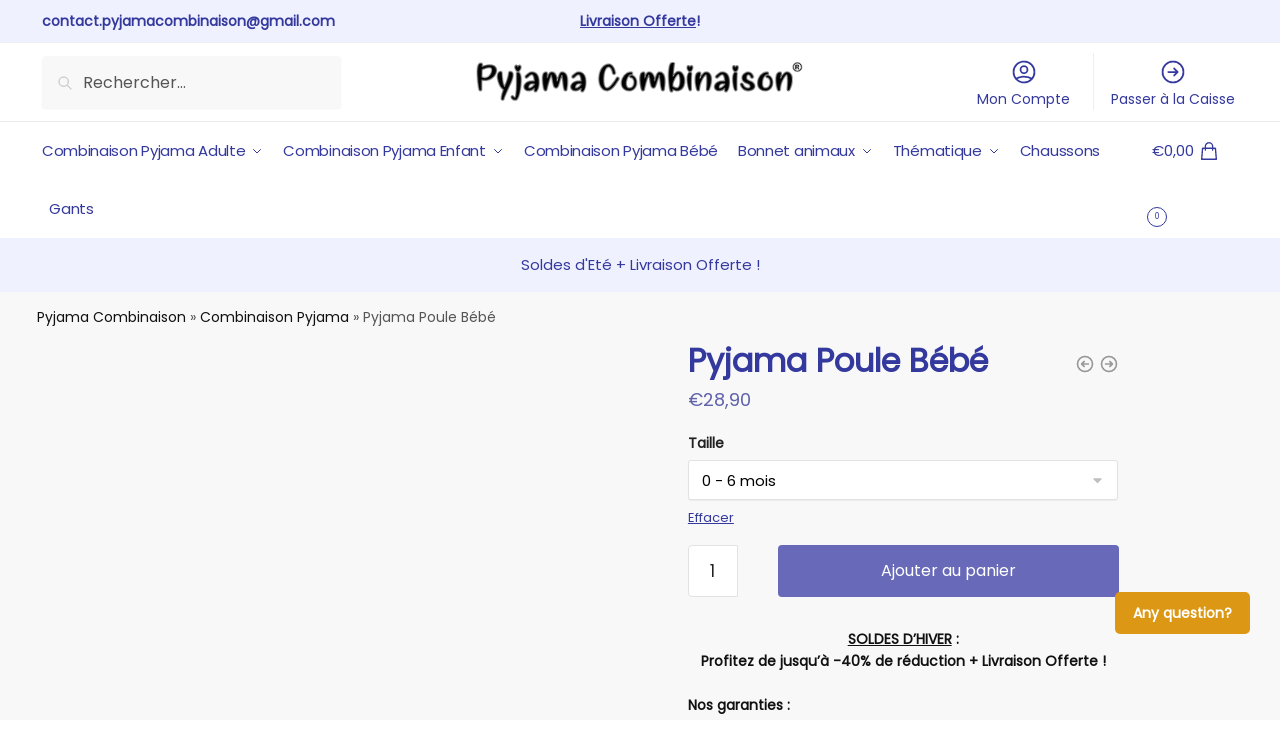

--- FILE ---
content_type: text/css; charset=utf-8
request_url: https://pyjama-combinaison.fr/wp-content/cache/background-css/pyjama-combinaison.fr/wp-content/cache/min/1/wp-content/plugins/woocommerce-gateway-stripe/assets/css/stripe-link.css?ver=1769183280&wpr_t=1769295030
body_size: 224
content:
.stripe-gateway-checkout-email-field{position:relative}.stripe-gateway-checkout-email-field button.stripe-gateway-stripelink-modal-trigger{display:none;position:absolute;right:5px;width:64px;height:40px;background:no-repeat var(--wpr-bg-0d578114-aba0-4481-bbd0-6bbe329d6ad8);background-color:transparent;cursor:pointer;border:none}